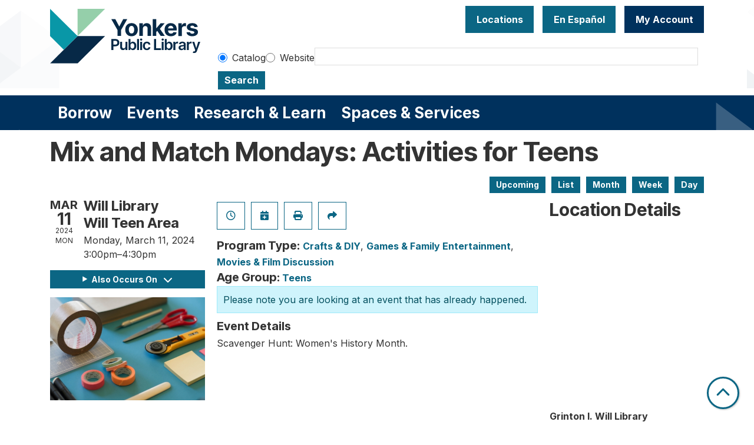

--- FILE ---
content_type: text/html; charset=UTF-8
request_url: https://www.ypl.org/event/mix-and-match-mondays-activities-teens-32939
body_size: 13018
content:
<!DOCTYPE html>
<html lang="en" dir="ltr" prefix="og: https://ogp.me/ns#">
  <head>
    <meta charset="utf-8" />
<meta name="description" content="Scavenger Hunt: Women&#039;s History Month." />
<link rel="canonical" href="https://www.ypl.org/event/mix-and-match-mondays-activities-teens-32939" />
<meta property="og:site_name" content="Yonkers Public Library" />
<meta property="og:type" content="website" />
<meta property="og:title" content="Mix and Match Mondays: Activities for Teens" />
<meta property="og:description" content="Scavenger Hunt: Women&#039;s History Month." />
<meta name="Generator" content="Drupal 11 (https://www.drupal.org)" />
<meta name="MobileOptimized" content="width" />
<meta name="HandheldFriendly" content="true" />
<meta name="viewport" content="width=device-width, initial-scale=1.0" />
<script type="application/ld+json">{
    "@context": "https://schema.org",
    "@type": "Event",
    "name": "Mix and Match Mondays: Activities for Teens",
    "description": "<p>Scavenger Hunt: Women's History Month.</p>\r\n",
    "startDate": "2024-03-11T15:00:00-04:00",
    "endDate": "2024-03-11T16:30:00-04:00",
    "eventStatus": "https://schema.org/EventScheduled",
    "eventAttendanceMode": "https://schema.org/OfflineEventAttendanceMode",
    "location": {
        "@type": "Place",
        "name": "Grinton I. Will Library",
        "address": {
            "@type": "PostalAddress",
            "streetAddress": "1500 Central Park Avenue",
            "addressLocality": "Yonkers",
            "addressRegion": "NY",
            "postalCode": "10710",
            "addressCountry": "US"
        }
    },
    "organizer": {
        "@type": "Organization",
        "name": "Yonkers Public Library",
        "url": "https://www.ypl.org/"
    }
}</script>
<link rel="icon" href="/themes/custom/website_theme/favicon.ico" type="image/vnd.microsoft.icon" />
<link rel="alternate" hreflang="en" href="https://www.ypl.org/event/mix-and-match-mondays-activities-teens-32939" />

    <title>Mix and Match Mondays: Activities for Teens | Yonkers Public Library</title>
        <style>
      :root {
        --calendar-theme-external-link-content: "Opens\20 in\20 a\20 new\20 tab\3A \20 ";
      }
    </style>
    <link rel="stylesheet" media="all" href="/modules/custom/lm_search_block/css/form.css?t9i7y2" />
<link rel="stylesheet" media="all" href="/core/assets/vendor/jquery.ui/themes/base/core.css?t9i7y2" />
<link rel="stylesheet" media="all" href="/core/assets/vendor/jquery.ui/themes/base/controlgroup.css?t9i7y2" />
<link rel="stylesheet" media="all" href="/core/assets/vendor/jquery.ui/themes/base/checkboxradio.css?t9i7y2" />
<link rel="stylesheet" media="all" href="/core/assets/vendor/jquery.ui/themes/base/resizable.css?t9i7y2" />
<link rel="stylesheet" media="all" href="/core/assets/vendor/jquery.ui/themes/base/button.css?t9i7y2" />
<link rel="stylesheet" media="all" href="/core/assets/vendor/jquery.ui/themes/base/dialog.css?t9i7y2" />
<link rel="stylesheet" media="all" href="/core/misc/components/progress.module.css?t9i7y2" />
<link rel="stylesheet" media="all" href="/core/misc/components/ajax-progress.module.css?t9i7y2" />
<link rel="stylesheet" media="all" href="/core/modules/system/css/components/align.module.css?t9i7y2" />
<link rel="stylesheet" media="all" href="/core/modules/system/css/components/container-inline.module.css?t9i7y2" />
<link rel="stylesheet" media="all" href="/core/modules/system/css/components/clearfix.module.css?t9i7y2" />
<link rel="stylesheet" media="all" href="/core/modules/system/css/components/hidden.module.css?t9i7y2" />
<link rel="stylesheet" media="all" href="/core/modules/system/css/components/js.module.css?t9i7y2" />
<link rel="stylesheet" media="all" href="/core/modules/ckeditor5/css/ckeditor5.dialog.fix.css?t9i7y2" />
<link rel="stylesheet" media="all" href="/core/assets/vendor/jquery.ui/themes/base/theme.css?t9i7y2" />
<link rel="stylesheet" media="all" href="/modules/custom/library_calendar/lc_calendar_theme/css/base.css?t9i7y2" />
<link rel="stylesheet" media="all" href="/modules/custom/library_calendar/lc_calendar_theme/css/state.css?t9i7y2" />
<link rel="stylesheet" media="all" href="/modules/custom/library_calendar/lc_calendar_theme/css/components/event-actions.css?t9i7y2" />
<link rel="stylesheet" media="all" href="/modules/custom/library_calendar/lc_calendar_theme/css/components/date-icon.css?t9i7y2" />
<link rel="stylesheet" media="all" href="/modules/custom/library_calendar/lc_calendar_theme/css/components/events.css?t9i7y2" />
<link rel="stylesheet" media="all" href="/modules/custom/library_calendar/lc_calendar_theme/css/components/event-full.css?t9i7y2" />
<link rel="stylesheet" media="all" href="/modules/custom/library_calendar/lc_calendar_theme/css/components/menu-tasks.css?t9i7y2" />
<link rel="stylesheet" media="all" href="/themes/custom/calendar_theme/node_modules/%40fortawesome/fontawesome-free/css/all.min.css?t9i7y2" />
<link rel="stylesheet" media="all" href="/themes/custom/website_theme/css/style?t9i7y2" />

    
  </head>
    <body class="path-node page-node-type-lc-event no-js" data-bs-no-jquery>
        <a href="#main-content" class="visually-hidden focusable skip-link">
      Skip to main content
    </a>
    
      <div class="dialog-off-canvas-main-canvas" data-off-canvas-main-canvas>
    
<header class="header">
      <div class="position-relative">
      <div class="container">
        <div class="row">
                      <div class="col-12 col-lg-3 branding-col">
                <div>
    
<div id="block-website-theme-site-branding" class="block block-system block-system-branding-block position-relative">
  
    
        
              
    <a class="site-logo" href="/" rel="home">
      <img src="/sites/default/files/horizontal_fullcolor.svg" alt="Homepage of Yonkers Public Library" fetchpriority="high">
    </a>
  </div>

  </div>

            </div>
          
                      <div class="col-12 col-lg-9 header-content-col">
                <div class="header-content-container">
    
<div id="block-googletranslate" class="block block-block-content block-block-contentfcda16fc-0005-4350-adb8-83ac37b2c77b position-relative">
  
    
      

            <div class="field-container"><div id="google_translate_element"></div>

<script type="text/javascript">
function googleTranslateElementInit() {
new google.translate.TranslateElement({pageLanguage: 'en', includedLanguages:
'en,es,ar,sq,it,ht,pl,uk'}, 'google_translate_element');
}
</script>

<script type="text/javascript" src="//translate.google.com/translate_a/element.js?cb=googleTranslateElementInit"></script></div>
      
  </div>

<div id="block-headerbuttons" class="block block-block-content block-block-contentd6c6c830-a3e4-49ae-92a3-25277eae3112 position-relative">
  
    
      

            <div class="field-container"><a class="btn btn-primary btn-header" href="/locations">
Locations
</a>
<a class="btn btn-primary btn-header" href="/services/en-espanol">
  En Español
</a>

<a class="btn btn-primary-inverted btn-header" href="https://opac.westchesterlibraries.org/MyAccount/Home" target="_blank">
My Account
</a></div>
      
  </div>

<div id="block-googleanalytics" class="block block-block-content block-block-content19b56af5-c61d-44af-8230-363b93890145 position-relative">
  
    
      

            <div class="field-container"><!-- Global site tag (gtag.js) - Google Analytics -->
<script async src="https://www.googletagmanager.com/gtag/js?id=G-NMC1L78GL2"></script>
<script>
window.dataLayer = window.dataLayer || [];
function gtag(){dataLayer.push(arguments);}
gtag('js', new Date());

gtag('config', 'G-NMC1L78GL2');
</script></div>
      
  </div>

  </div>


                              <div class="search-region">
                    <div>
    
<div id="block-website-theme-searchblock" class="block block-lm-search-block block-lm-search position-relative">
  
    
      <form class="lm-search-form" data-drupal-selector="lm-search-form" data-new-tab="catalog" data-new-tab-message="Search results will be opened in a new tab." action="/event/mix-and-match-mondays-activities-teens-32939" method="post" id="lm-search-form" accept-charset="UTF-8">
  <fieldset class="lm-search-form-target js-form-item form-item js-form-wrapper form-wrapper" id="edit-target">
      <legend>
    <span class="visually-hidden fieldset-legend">Select search target</span>
  </legend>
  <div class="fieldset-wrapper">
            <div class="js-form-item form-group js-form-type-radio form-item-target js-form-item-target form-check">
        
<input data-drupal-selector="edit-target-catalog" type="radio" id="edit-target-catalog" name="target" value="catalog" checked="checked" class="form-radio form-check-input" />

        <label for="edit-target-catalog" class="option form-check-label form-label">Catalog</label>
      </div>
<div class="js-form-item form-group js-form-type-radio form-item-target js-form-item-target form-check">
        
<input data-drupal-selector="edit-target-website" type="radio" id="edit-target-website" name="target" value="website" class="form-radio form-check-input" />

        <label for="edit-target-website" class="option form-check-label form-label">Website</label>
      </div>

              </div>
</fieldset>
<div class="js-form-item form-group js-form-type-textfield form-item-input js-form-item-input form-no-label">
      <label for="edit-input" class="visually-hidden js-form-required form-required form-label">Keywords</label>
        
<input data-placeholder-text-catalog="Enter keywords, title or author to search our online catalog" data-placeholder-text-website="Search for information on ypl.org" data-drupal-selector="edit-input" type="text" id="edit-input" name="input" value="" size="60" maxlength="128" class="form-text required form-control" required="required" />

        </div>

<input data-size="small" data-drupal-selector="edit-submit" type="submit" id="edit-submit" name="op" value="Search" class="button js-form-submit form-submit btn-submit button--primary" />

<input autocomplete="off" data-drupal-selector="form-ma3vcbmcb-d9jsdaz9rlyu2vdtp-4q-0cg8lgkgi1cm" type="hidden" name="form_build_id" value="form-ma3VCbmCb_d9JsDaz9RlyU2vDTp_4Q-0Cg8LGkGI1CM" />

<input data-drupal-selector="edit-lm-search-form" type="hidden" name="form_id" value="lm_search_form" />

</form>

  </div>

  </div>

                </div>
                          </div>
                  </div>
      </div>
    </div>
  
        <div>
    
<div class="navbar-container">
  <div class="container">
    <a href="#block-website-theme-main-menu-skip-link" class="visually-hidden focusable skip-link">
      Skip navigation
    </a>
    <nav id="block-website-theme-main-menu" class="navbar navbar-expand-lg" role="navigation" aria-labelledby="block-website-theme-main-menu-heading">
                                
      <h2 class="visually-hidden" id="block-website-theme-main-menu-heading">Main navigation</h2>
      

            <button aria-controls="block-website-theme-main-menu-collapse" aria-expanded="false" class="navbar-toggler" data-bs-target="#block-website-theme-main-menu-collapse" data-bs-toggle="collapse" type="button">
        <i class="fas fa-bars"></i>

        <span class="visually-hidden">
          Toggle        </span>

        Main Menu      </button>

      <div class="collapse navbar-collapse" id="block-website-theme-main-menu-collapse">
                  


  
            <ul class="nav navbar-nav" role="menu">
    
          
                    
      
      <li class="nav-item dropdown" role="none">
        
        
                          
        <span class="nav-link nav-level-0 has-children" data-nav-level="0" role="menuitem" aria-expanded="false" aria-haspopup="true" aria-controls="dropdown-borrow" data-dropdown="dropdown-borrow" tabindex="0">Borrow</span>

                  <button class="btn d-lg-none" type="button">
            <i class="fas fa-chevron-down" role="presentation"></i>
            <span class="visually-hidden">Open Menu</span>
          </button>

            
      
          <div class="mega-menu-container">
          <ul class="dropdown-menu" id="dropdown-borrow" role="menu">
    
          
      
                    
      <li class="nav-item menu-action menu-action-fas fa-credit-card" role="none">
        
        
        
        <a href="/borrow/get-a-card" class="menu-action menu-action-fas fa-credit-card nav-link nav-level-1" data-nav-level="1" role="menuitem" data-drupal-link-system-path="node/9">Get a Library Card</a>

              </li>
          
                    
      
      <li class="nav-item dropdown" role="none">
        
        
                          
        <span class="nav-link nav-level-1 has-children" data-nav-level="1" role="menuitem" aria-expanded="false" aria-haspopup="true" aria-controls="dropdown-books-more" data-dropdown="dropdown-books-more" tabindex="0">Books &amp; More</span>

                  <button class="btn d-lg-none" type="button">
            <i class="fas fa-chevron-down" role="presentation"></i>
            <span class="visually-hidden">Open Menu</span>
          </button>

            
      
          <ul class="dropdown-menu" id="dropdown-books-more" role="menu">
    
          
      
      
      <li class="nav-item" role="none">
        
        
        
        <a href="https://yonkers.aspendiscovery.org/?browseCategory=westchester_onorder" class="nav-link nav-level-2" data-nav-level="2" role="menuitem">Search Catalog</a>

              </li>
          
      
      
      <li class="nav-item" role="none">
        
        
        
        <a href="/things" class="nav-link nav-level-2" data-nav-level="2" role="menuitem" data-drupal-link-system-path="things">Library of Things</a>

              </li>
          
      
      
      <li class="nav-item" role="none">
        
        
        
        <a href="/passes" class="nav-link nav-level-2" data-nav-level="2" role="menuitem" data-drupal-link-system-path="passes">Museum Passes</a>

              </li>
        </ul>

      
              </li>
          
                    
      
      <li class="nav-item dropdown" role="none">
        
        
                          
        <span class="nav-link nav-level-1 has-children" data-nav-level="1" role="menuitem" aria-expanded="false" aria-haspopup="true" aria-controls="dropdown-stream-download" data-dropdown="dropdown-stream-download" tabindex="0">Stream &amp; Download</span>

                  <button class="btn d-lg-none" type="button">
            <i class="fas fa-chevron-down" role="presentation"></i>
            <span class="visually-hidden">Open Menu</span>
          </button>

            
      
          <ul class="dropdown-menu" id="dropdown-stream-download" role="menu">
    
          
      
      
      <li class="nav-item" role="none">
        
        
        
        <a href="/borrow/ebooks-audiobooks" class="nav-link nav-level-2" data-nav-level="2" role="menuitem" data-drupal-link-system-path="node/8">eBooks &amp; Audiobooks</a>

              </li>
          
      
      
      <li class="nav-item" role="none">
        
        
        
        <a href="/resources?field_db_type_target_id%5B323%5D=323" class="nav-link nav-level-2" data-nav-level="2" role="menuitem" data-drupal-link-query="{&quot;field_db_type_target_id&quot;:{&quot;323&quot;:&quot;323&quot;}}" data-drupal-link-system-path="resources">Magazines &amp; Newspapers</a>

              </li>
          
      
      
      <li class="nav-item" role="none">
        
        
        
        <a href="/resources?body_value=&amp;field_db_type_target_id%5B378%5D=378" class="nav-link nav-level-2" data-nav-level="2" role="menuitem" data-drupal-link-query="{&quot;body_value&quot;:&quot;&quot;,&quot;field_db_type_target_id&quot;:{&quot;378&quot;:&quot;378&quot;}}" data-drupal-link-system-path="resources">Movies &amp; TV</a>

              </li>
          
      
      
      <li class="nav-item" role="none">
        
        
        
        <a href="/resources?body_value=&amp;field_db_type_target_id%5B377%5D=377" class="nav-link nav-level-2" data-nav-level="2" role="menuitem" data-drupal-link-query="{&quot;body_value&quot;:&quot;&quot;,&quot;field_db_type_target_id&quot;:{&quot;377&quot;:&quot;377&quot;}}" data-drupal-link-system-path="resources">Music</a>

              </li>
        </ul>

      
              </li>
          
                    
      
      <li class="nav-item dropdown" role="none">
        
        
                          
        <span class="nav-link nav-level-1 has-children" data-nav-level="1" role="menuitem" aria-expanded="false" aria-haspopup="true" aria-controls="dropdown-account-services" data-dropdown="dropdown-account-services" tabindex="0">Account Services</span>

                  <button class="btn d-lg-none" type="button">
            <i class="fas fa-chevron-down" role="presentation"></i>
            <span class="visually-hidden">Open Menu</span>
          </button>

            
      
          <ul class="dropdown-menu" id="dropdown-account-services" role="menu">
    
          
      
      
      <li class="nav-item" role="none">
        
        
        
        <a href="/borrow/get-a-card" class="nav-link nav-level-2" data-nav-level="2" role="menuitem" data-drupal-link-system-path="node/9">Get a Library Card</a>

              </li>
          
      
      
      <li class="nav-item" role="none">
        
        
        
        <a href="/borrow/library-by-mail" class="nav-link nav-level-2" data-nav-level="2" role="menuitem" data-drupal-link-system-path="node/10">Library-by-Mail</a>

              </li>
          
      
      
      <li class="nav-item" role="none">
        
        
        
        <a href="/services/borrowing" class="nav-link nav-level-2" data-nav-level="2" role="menuitem" data-drupal-link-system-path="node/119">Borrowing Information</a>

              </li>
          
      
      
      <li class="nav-item" role="none">
        
        
        
        <a href="/form/suggest-a-purchase" class="nav-link nav-level-2" data-nav-level="2" role="menuitem" data-drupal-link-system-path="webform/suggest_a_purchase">Suggest a purchase</a>

              </li>
          
      
      
      <li class="nav-item" role="none">
        
        
        
        <a href="/borrow/staff-picks" class="nav-link nav-level-2" data-nav-level="2" role="menuitem" data-drupal-link-system-path="node/12">Staff Picks</a>

              </li>
        </ul>

      
              </li>
        </ul>

          </div>
      
              </li>
          
                    
      
      <li class="nav-item dropdown" role="none">
        
        
                          
        <span class="nav-link nav-level-0 has-children" data-nav-level="0" role="menuitem" aria-expanded="false" aria-haspopup="true" aria-controls="dropdown-events" data-dropdown="dropdown-events" tabindex="0">Events</span>

                  <button class="btn d-lg-none" type="button">
            <i class="fas fa-chevron-down" role="presentation"></i>
            <span class="visually-hidden">Open Menu</span>
          </button>

            
      
          <div class="mega-menu-container">
          <ul class="dropdown-menu" id="dropdown-events" role="menu">
    
          
      
                    
      <li class="nav-item menu-action menu-action-fas fa-calendar-alt" role="none">
        
        
        
        <a href="/events" class="menu-action menu-action-fas fa-calendar-alt nav-link nav-level-1" data-nav-level="1" role="menuitem" data-drupal-link-system-path="events">Events Calendar</a>

              </li>
          
                    
      
      <li class="nav-item dropdown" role="none">
        
        
                          
        <span class="nav-link nav-level-1 has-children" data-nav-level="1" role="menuitem" aria-expanded="false" aria-haspopup="true" aria-controls="dropdown-by-age" data-dropdown="dropdown-by-age" tabindex="0">By Age</span>

                  <button class="btn d-lg-none" type="button">
            <i class="fas fa-chevron-down" role="presentation"></i>
            <span class="visually-hidden">Open Menu</span>
          </button>

            
      
          <ul class="dropdown-menu" id="dropdown-by-age" role="menu">
    
          
      
      
      <li class="nav-item" role="none">
        
        
        
        <a href="/events/month?age_groups%5B178%5D=178" class="nav-link nav-level-2" data-nav-level="2" role="menuitem" data-drupal-link-query="{&quot;age_groups&quot;:{&quot;178&quot;:&quot;178&quot;}}" data-drupal-link-system-path="events/month">Babies &amp; Toddlers</a>

              </li>
          
      
      
      <li class="nav-item" role="none">
        
        
        
        <a href="/events/month?age_groups%5B179%5D=179" class="nav-link nav-level-2" data-nav-level="2" role="menuitem" data-drupal-link-query="{&quot;age_groups&quot;:{&quot;179&quot;:&quot;179&quot;}}" data-drupal-link-system-path="events/month">Kids</a>

              </li>
          
      
      
      <li class="nav-item" role="none">
        
        
        
        <a href="/events/month?age_groups%5B4%5D=4" class="nav-link nav-level-2" data-nav-level="2" role="menuitem" data-drupal-link-query="{&quot;age_groups&quot;:{&quot;4&quot;:&quot;4&quot;}}" data-drupal-link-system-path="events/month">Teens</a>

              </li>
          
      
      
      <li class="nav-item" role="none">
        
        
        
        <a href="/events/month?age_groups%5B5%5D=5" class="nav-link nav-level-2" data-nav-level="2" role="menuitem" data-drupal-link-query="{&quot;age_groups&quot;:{&quot;5&quot;:&quot;5&quot;}}" data-drupal-link-system-path="events/month">Adults</a>

              </li>
          
      
      
      <li class="nav-item" role="none">
        
        
        
        <a href="/events/month?age_groups%5B183%5D=183" class="nav-link nav-level-2" data-nav-level="2" role="menuitem" data-drupal-link-query="{&quot;age_groups&quot;:{&quot;183&quot;:&quot;183&quot;}}" data-drupal-link-system-path="events/month">Adults (55+)</a>

              </li>
        </ul>

      
              </li>
          
                    
      
      <li class="nav-item dropdown" role="none">
        
        
                          
        <span class="nav-link nav-level-1 has-children" data-nav-level="1" role="menuitem" aria-expanded="false" aria-haspopup="true" aria-controls="dropdown-popular-programs" data-dropdown="dropdown-popular-programs" tabindex="0">Popular Programs</span>

                  <button class="btn d-lg-none" type="button">
            <i class="fas fa-chevron-down" role="presentation"></i>
            <span class="visually-hidden">Open Menu</span>
          </button>

            
      
          <ul class="dropdown-menu" id="dropdown-popular-programs" role="menu">
    
          
      
      
      <li class="nav-item" role="none">
        
        
        
        <a href="/events" class="nav-link nav-level-2" data-nav-level="2" role="menuitem" data-drupal-link-system-path="events">All events</a>

              </li>
          
      
      
      <li class="nav-item" role="none">
        
        
        
        <a href="https://yonkerspl.beanstack.org/reader365" class="nav-link nav-level-2" data-nav-level="2" role="menuitem">Beanstack Reading Challenges</a>

              </li>
          
      
      
      <li class="nav-item" role="none">
        
        
        
        <a href="/events/month?program_types%5B104%5D=104" class="nav-link nav-level-2" data-nav-level="2" role="menuitem" data-drupal-link-query="{&quot;program_types&quot;:{&quot;104&quot;:&quot;104&quot;}}" data-drupal-link-system-path="events/month">Computer Classes</a>

              </li>
          
      
      
      <li class="nav-item" role="none">
        
        
        
        <a href="/events/month?program_types%5B222%5D=222" class="nav-link nav-level-2" data-nav-level="2" role="menuitem" data-drupal-link-query="{&quot;program_types&quot;:{&quot;222&quot;:&quot;222&quot;}}" data-drupal-link-system-path="events/month">En Español</a>

              </li>
          
      
      
      <li class="nav-item" role="none">
        
        
        
        <a href="https://www.ypl.org/taxinformation" class="nav-link nav-level-2" data-nav-level="2" role="menuitem">Tax Prep</a>

              </li>
          
      
      
      <li class="nav-item" role="none">
        
        
        
        <a href="https://libraryc.org/ypl" class="nav-link nav-level-2" data-nav-level="2" role="menuitem">Virtual Author Talks</a>

              </li>
        </ul>

      
              </li>
          
                    
      
      <li class="nav-item dropdown" role="none">
        
        
                          
        <span class="nav-link nav-level-1 has-children" data-nav-level="1" role="menuitem" aria-expanded="false" aria-haspopup="true" aria-controls="dropdown-by-branch" data-dropdown="dropdown-by-branch" tabindex="0">By Branch</span>

                  <button class="btn d-lg-none" type="button">
            <i class="fas fa-chevron-down" role="presentation"></i>
            <span class="visually-hidden">Open Menu</span>
          </button>

            
      
          <ul class="dropdown-menu" id="dropdown-by-branch" role="menu">
    
          
      
      
      <li class="nav-item" role="none">
        
        
        
        <a href="/events/month?branches%5B94%5D=94" class="nav-link nav-level-2" data-nav-level="2" role="menuitem" data-drupal-link-query="{&quot;branches&quot;:{&quot;94&quot;:&quot;94&quot;}}" data-drupal-link-system-path="events/month">Crestwood Library</a>

              </li>
          
      
      
      <li class="nav-item" role="none">
        
        
        
        <a href="/events/month?branches%5B86%5D=86" class="nav-link nav-level-2" data-nav-level="2" role="menuitem" data-drupal-link-query="{&quot;branches&quot;:{&quot;86&quot;:&quot;86&quot;}}" data-drupal-link-system-path="events/month">Riverfront Library</a>

              </li>
          
      
      
      <li class="nav-item" role="none">
        
        
        
        <a href="/events/month?branches%5B93%5D=93" class="nav-link nav-level-2" data-nav-level="2" role="menuitem" data-drupal-link-query="{&quot;branches&quot;:{&quot;93&quot;:&quot;93&quot;}}" data-drupal-link-system-path="events/month">Will Library</a>

              </li>
          
      
      
      <li class="nav-item" role="none">
        
        
        
        <a href="/events/month?branches%5B156%5D=156" class="nav-link nav-level-2" data-nav-level="2" role="menuitem" data-drupal-link-query="{&quot;branches&quot;:{&quot;156&quot;:&quot;156&quot;}}" data-drupal-link-system-path="events/month">Virtual</a>

              </li>
        </ul>

      
              </li>
        </ul>

          </div>
      
              </li>
          
                    
      
      <li class="nav-item dropdown" role="none">
        
        
                          
        <span class="nav-link nav-level-0 has-children" data-nav-level="0" role="menuitem" aria-expanded="false" aria-haspopup="true" aria-controls="dropdown-research-learn" data-dropdown="dropdown-research-learn" tabindex="0">Research &amp; Learn</span>

                  <button class="btn d-lg-none" type="button">
            <i class="fas fa-chevron-down" role="presentation"></i>
            <span class="visually-hidden">Open Menu</span>
          </button>

            
      
          <div class="mega-menu-container">
          <ul class="dropdown-menu" id="dropdown-research-learn" role="menu">
    
          
      
                    
      <li class="nav-item menu-action menu-action-fas fa-laptop" role="none">
        
        
        
        <a href="/resources" class="menu-action menu-action-fas fa-laptop nav-link nav-level-1" data-nav-level="1" role="menuitem" data-drupal-link-system-path="resources">All Resources</a>

              </li>
          
                    
      
      <li class="nav-item dropdown" role="none">
        
        
                          
        <span class="nav-link nav-level-1 has-children" data-nav-level="1" role="menuitem" aria-expanded="false" aria-haspopup="true" aria-controls="dropdown-digital-resources" data-dropdown="dropdown-digital-resources" tabindex="0">Digital Resources</span>

                  <button class="btn d-lg-none" type="button">
            <i class="fas fa-chevron-down" role="presentation"></i>
            <span class="visually-hidden">Open Menu</span>
          </button>

            
      
          <ul class="dropdown-menu" id="dropdown-digital-resources" role="menu">
    
          
      
      
      <li class="nav-item" role="none">
        
        
        
        <a href="/resources" class="nav-link nav-level-2" data-nav-level="2" role="menuitem" data-drupal-link-system-path="resources">All Digital Resources</a>

              </li>
          
      
      
      <li class="nav-item" role="none">
        
        
        
        <a href="/resources?body_value=&amp;field_resource_subject_target_id%5B313%5D=313" class="nav-link nav-level-2" data-nav-level="2" role="menuitem" data-drupal-link-query="{&quot;body_value&quot;:&quot;&quot;,&quot;field_resource_subject_target_id&quot;:{&quot;313&quot;:&quot;313&quot;}}" data-drupal-link-system-path="resources">Popular/Featured Resources</a>

              </li>
          
      
      
      <li class="nav-item" role="none">
        
        
        
        <a href="/resources?field_db_type_target_id%5B351%5D=351" class="nav-link nav-level-2" data-nav-level="2" role="menuitem" data-drupal-link-query="{&quot;field_db_type_target_id&quot;:{&quot;351&quot;:&quot;351&quot;}}" data-drupal-link-system-path="resources">En Español</a>

              </li>
          
      
      
      <li class="nav-item" role="none">
        
        
        
        <a href="/resources?field_db_type_target_id%5B307%5D=307" class="nav-link nav-level-2" data-nav-level="2" role="menuitem" data-drupal-link-query="{&quot;field_db_type_target_id&quot;:{&quot;307&quot;:&quot;307&quot;}}" data-drupal-link-system-path="resources">Online Learning</a>

              </li>
          
      
      
      <li class="nav-item" role="none">
        
        
        
        <a href="/services/homework-help" class="nav-link nav-level-2" data-nav-level="2" role="menuitem">Homework Help</a>

              </li>
          
      
      
      <li class="nav-item" role="none">
        
        
        
        <a href="https://www.ypl.org/taxinformation" class="nav-link nav-level-2" data-nav-level="2" role="menuitem">Tax Prep</a>

              </li>
        </ul>

      
              </li>
          
                    
      
      <li class="nav-item dropdown" role="none">
        
        
                          
        <span class="nav-link nav-level-1 has-children" data-nav-level="1" role="menuitem" aria-expanded="false" aria-haspopup="true" aria-controls="dropdown-local-history" data-dropdown="dropdown-local-history" tabindex="0">Local History</span>

                  <button class="btn d-lg-none" type="button">
            <i class="fas fa-chevron-down" role="presentation"></i>
            <span class="visually-hidden">Open Menu</span>
          </button>

            
      
          <ul class="dropdown-menu" id="dropdown-local-history" role="menu">
    
          
      
      
      <li class="nav-item" role="none">
        
        
        
        <a href="/research-learn/local-history-genealogy" class="nav-link nav-level-2" data-nav-level="2" role="menuitem" data-drupal-link-system-path="node/15">Local History &amp; Genealogy</a>

              </li>
          
      
      
      <li class="nav-item" role="none">
        
        
        
        <a href="/oralhistory" title="YPL&#039;s oral history projects" class="nav-link nav-level-2" data-nav-level="2" role="menuitem" data-drupal-link-system-path="node/47417">Oral History at YPL</a>

              </li>
          
      
      
      <li class="nav-item" role="none">
        
        
        
        <a href="https://yplarchive.omeka.net/" class="nav-link nav-level-2" data-nav-level="2" role="menuitem">YPL Digital Archive</a>

              </li>
          
      
      
      <li class="nav-item" role="none">
        
        
        
        <a href="/research-learn/yearbooks" class="nav-link nav-level-2" data-nav-level="2" role="menuitem" data-drupal-link-system-path="node/16">Yearbooks</a>

              </li>
          
      
      
      <li class="nav-item" role="none">
        
        
        
        <a href="https://www.ypl.org/revolutionary-yonkers" class="nav-link nav-level-2" data-nav-level="2" role="menuitem">Revolutionary Yonkers 250</a>

              </li>
        </ul>

      
              </li>
          
                    
      
      <li class="nav-item dropdown" role="none">
        
        
                          
        <span class="nav-link nav-level-1 has-children" data-nav-level="1" role="menuitem" aria-expanded="false" aria-haspopup="true" aria-controls="dropdown-featured" data-dropdown="dropdown-featured" tabindex="0">Featured</span>

                  <button class="btn d-lg-none" type="button">
            <i class="fas fa-chevron-down" role="presentation"></i>
            <span class="visually-hidden">Open Menu</span>
          </button>

            
      
          <ul class="dropdown-menu" id="dropdown-featured" role="menu">
    
          
      
      
      <li class="nav-item" role="none">
        
        
        
        <a href="/resources?body_value=&amp;field_db_type_target_id%5B306%5D=306" class="nav-link nav-level-2" data-nav-level="2" role="menuitem" data-drupal-link-query="{&quot;body_value&quot;:&quot;&quot;,&quot;field_db_type_target_id&quot;:{&quot;306&quot;:&quot;306&quot;}}" data-drupal-link-system-path="resources">Scholarly Resources</a>

              </li>
        </ul>

      
              </li>
        </ul>

          </div>
      
              </li>
          
                    
      
      <li class="nav-item dropdown" role="none">
        
        
                          
        <span class="nav-link nav-level-0 has-children" data-nav-level="0" role="menuitem" aria-expanded="false" aria-haspopup="true" aria-controls="dropdown-spaces-services" data-dropdown="dropdown-spaces-services" tabindex="0">Spaces &amp; Services</span>

                  <button class="btn d-lg-none" type="button">
            <i class="fas fa-chevron-down" role="presentation"></i>
            <span class="visually-hidden">Open Menu</span>
          </button>

            
      
          <div class="mega-menu-container">
          <ul class="dropdown-menu" id="dropdown-spaces-services" role="menu">
    
          
      
                    
      <li class="nav-item menu-action menu-action-fas fa-door-open" role="none">
        
        
        
        <a href="/reserve-room" class="menu-action menu-action-fas fa-door-open nav-link nav-level-1" data-nav-level="1" role="menuitem" data-drupal-link-system-path="node/1">Reserve a Room</a>

              </li>
          
                    
      
      <li class="nav-item dropdown" role="none">
        
        
                          
        <span class="nav-link nav-level-1 has-children" data-nav-level="1" role="menuitem" aria-expanded="false" aria-haspopup="true" aria-controls="dropdown-by-audience" data-dropdown="dropdown-by-audience" tabindex="0">By Audience</span>

                  <button class="btn d-lg-none" type="button">
            <i class="fas fa-chevron-down" role="presentation"></i>
            <span class="visually-hidden">Open Menu</span>
          </button>

            
      
          <ul class="dropdown-menu" id="dropdown-by-audience" role="menu">
    
          
      
      
      <li class="nav-item" role="none">
        
        
        
        <a href="/services/kids" class="nav-link nav-level-2" data-nav-level="2" role="menuitem" data-drupal-link-system-path="node/17">Kids</a>

              </li>
          
      
      
      <li class="nav-item" role="none">
        
        
        
        <a href="/teens" class="nav-link nav-level-2" data-nav-level="2" role="menuitem" data-drupal-link-system-path="node/18">Teens</a>

              </li>
          
      
      
      <li class="nav-item" role="none">
        
        
        
        <a href="/services/adults" class="nav-link nav-level-2" data-nav-level="2" role="menuitem" data-drupal-link-system-path="node/19">Adults</a>

              </li>
          
      
      
      <li class="nav-item" role="none">
        
        
        
        <a href="/services/en-espanol" class="nav-link nav-level-2" data-nav-level="2" role="menuitem" data-drupal-link-system-path="node/20">En Español</a>

              </li>
        </ul>

      
              </li>
          
                    
      
      <li class="nav-item dropdown" role="none">
        
        
                          
        <span class="nav-link nav-level-1 has-children" data-nav-level="1" role="menuitem" aria-expanded="false" aria-haspopup="true" aria-controls="dropdown-services" data-dropdown="dropdown-services" tabindex="0">Services</span>

                  <button class="btn d-lg-none" type="button">
            <i class="fas fa-chevron-down" role="presentation"></i>
            <span class="visually-hidden">Open Menu</span>
          </button>

            
      
          <ul class="dropdown-menu" id="dropdown-services" role="menu">
    
          
      
      
      <li class="nav-item" role="none">
        
        
        
        <a href="/library-services" class="nav-link nav-level-2" data-nav-level="2" role="menuitem" data-drupal-link-system-path="library-services">All Services</a>

              </li>
          
      
      
      <li class="nav-item" role="none">
        
        
        
        <a href="/1000books" class="nav-link nav-level-2" data-nav-level="2" role="menuitem" data-drupal-link-system-path="node/22">1000 Books Before Kindergarten</a>

              </li>
          
      
      
      <li class="nav-item" role="none">
        
        
        
        <a href="/esol" class="nav-link nav-level-2" data-nav-level="2" role="menuitem" data-drupal-link-system-path="node/132">Literacy Solutions (English Classes)</a>

              </li>
          
      
      
      <li class="nav-item" role="none">
        
        
        
        <a href="/services/notary" class="nav-link nav-level-2" data-nav-level="2" role="menuitem" data-drupal-link-system-path="node/134">Notary Services</a>

              </li>
          
      
      
      <li class="nav-item" role="none">
        
        
        
        <a href="https://www.ypl.org/back-school-resources" class="nav-link nav-level-2" data-nav-level="2" role="menuitem">School Resources</a>

              </li>
          
      
      
      <li class="nav-item" role="none">
        
        
        
        <a href="/taxinformation" title="Tax Information " class="nav-link nav-level-2" data-nav-level="2" role="menuitem" data-drupal-link-system-path="node/39774">Tax Information</a>

              </li>
          
      
      
      <li class="nav-item" role="none">
        
        
        
        <a href="/library-services?field_service_type_target_id%5B371%5D=371&amp;field_service_type_target_id%5B292%5D=292" class="nav-link nav-level-2" data-nav-level="2" role="menuitem" data-drupal-link-query="{&quot;field_service_type_target_id&quot;:{&quot;371&quot;:&quot;371&quot;,&quot;292&quot;:&quot;292&quot;}}" data-drupal-link-system-path="library-services">Technology at the Library</a>

              </li>
          
      
      
      <li class="nav-item" role="none">
        
        
        
        <a href="https://www.ypl.org/winter-reading-challenge" title="Winter Reading Challenge " class="nav-link nav-level-2" data-nav-level="2" role="menuitem">Winter Reading Challenge</a>

              </li>
        </ul>

      
              </li>
          
                    
      
      <li class="nav-item dropdown" role="none">
        
        
                          
        <span class="nav-link nav-level-1 has-children" data-nav-level="1" role="menuitem" aria-expanded="false" aria-haspopup="true" aria-controls="dropdown-library-spaces" data-dropdown="dropdown-library-spaces" tabindex="0">Library Spaces</span>

                  <button class="btn d-lg-none" type="button">
            <i class="fas fa-chevron-down" role="presentation"></i>
            <span class="visually-hidden">Open Menu</span>
          </button>

            
      
          <ul class="dropdown-menu" id="dropdown-library-spaces" role="menu">
    
          
      
      
      <li class="nav-item" role="none">
        
        
        
        <a href="/locations" class="nav-link nav-level-2" data-nav-level="2" role="menuitem" data-drupal-link-system-path="node/181">All Library Locations</a>

              </li>
          
      
      
      <li class="nav-item" role="none">
        
        
        
        <a href="/reserve-room" class="nav-link nav-level-2" data-nav-level="2" role="menuitem" data-drupal-link-system-path="node/1">Reserve a Room</a>

              </li>
          
      
      
      <li class="nav-item" role="none">
        
        
        
        <a href="/riverfront-library" class="nav-link nav-level-2" data-nav-level="2" role="menuitem" data-drupal-link-system-path="node/147">Riverfront Library</a>

              </li>
          
      
      
      <li class="nav-item" role="none">
        
        
        
        <a href="/grinton-i-will-library" class="nav-link nav-level-2" data-nav-level="2" role="menuitem" data-drupal-link-system-path="node/148">Grinton I. Will Library</a>

              </li>
          
      
      
      <li class="nav-item" role="none">
        
        
        
        <a href="/crestwood-library" class="nav-link nav-level-2" data-nav-level="2" role="menuitem" data-drupal-link-system-path="node/149">Crestwood Library</a>

              </li>
          
      
      
      <li class="nav-item" role="none">
        
        
        
        <a href="/artgallery" class="nav-link nav-level-2" data-nav-level="2" role="menuitem" data-drupal-link-system-path="node/27">Art Gallery</a>

              </li>
          
      
      
      <li class="nav-item" role="none">
        
        
        
        <a href="https://www.ypl.org/services/creative-studio" class="nav-link nav-level-2" data-nav-level="2" role="menuitem">Creative Studio</a>

              </li>
          
      
      
      <li class="nav-item" role="none">
        
        
        
        <a href="/sensoryroom" class="nav-link nav-level-2" data-nav-level="2" role="menuitem" data-drupal-link-system-path="node/30048">Sensory Room</a>

              </li>
          
      
      
      <li class="nav-item" role="none">
        
        
        
        <a href="/services/tech-central" class="nav-link nav-level-2" data-nav-level="2" role="menuitem" data-drupal-link-system-path="node/28">Tech Central</a>

              </li>
        </ul>

      
              </li>
        </ul>

          </div>
      
              </li>
        </ul>

      


              </div>
    </nav>
    <a id="block-website-theme-main-menu-skip-link" tabindex="-1"></a>
  </div>
</div>

  </div>

  </header>

<div class="full-width-region">
  
</div>

<div class="content-background">
  <main role="main" class="main-container container">
    <a id="main-content" tabindex="-1"></a>

      <div>
    <div data-drupal-messages-fallback class="hidden"></div>

<div id="block-website-theme-page-title" class="block block-core block-page-title-block position-relative">
  
    
      
  <h1 class="mb-4">
<span>Mix and Match Mondays: Activities for Teens</span>
</h1>


  </div>

<div id="block-website-theme-content" class="block block-system block-system-main-block position-relative">
  
    
      



  


<article class="lc-event lc-event--full node node--type-lc-event node--promoted node--view-mode-full">

  
    

      <div class="lc-event__menu-tasks"><div class="lc-menu-tasks">  <h2 class="visually-hidden">Primary tabs</h2>
  <ul class="list-inline"><li class="list-inline-item"><a href="/events/upcoming" class="button button--primary btn-sm" data-drupal-link-system-path="events/upcoming">Upcoming</a></li>
<li class="list-inline-item"><a href="/events/list" class="button button--primary btn-sm" data-drupal-link-system-path="events/list">List</a></li>
<li class="list-inline-item"><a href="/events/month/2024/03" class="button button--primary btn-sm" data-drupal-link-system-path="events/month/2024/03">Month</a></li>
<li class="list-inline-item"><a href="/events/week/2024/03/11" class="button button--primary btn-sm" data-drupal-link-system-path="events/week/2024/03/11">Week</a></li>
<li class="list-inline-item"><a href="/events/day/2024/03/11" class="button button--primary btn-sm" data-drupal-link-system-path="events/day/2024/03/11">Day</a></li>
</ul>
</div>
</div>
  
  <div class="node__content lc-event-wrapper">
    <aside class="lc-event-sidebar lc-event__sidebar">
      <div class="lc-print-row">
        <div class="lc-print-column">
          <div class="lc-event-details lc-event-section">
              <div class="lc-date-icon" aria-hidden="true">
          <span class="lc-date-icon__item lc-date-icon__item--month">
        Mar
      </span>
    
          <span class="lc-date-icon__item lc-date-icon__item--day">
        11
      </span>
    
    <span class="lc-date-icon__item lc-date-icon__item--year">
      2024
    </span>

          <span class="lc-date-icon__item lc-date-icon__item--day-name">
        Mon
      </span>
      </div>


            <div class="lc-event-info">
                              <h3 class="lc-event-subtitle lc-event-branch">
                  Will Library
                </h3>
              
                              <h3 class="lc-event-subtitle lc-event-room">
                  Will Teen Area
                </h3>
              
              <div class="lc-event-info-item lc-event-info-item--date">
                                  Monday, March 11, 2024
                              </div>

                    <div class="lc-event-info-item lc-event-info-item--time">
      3:00pm–4:30pm
    </div>
  

              
                          </div>
          </div>

                                <div class="lc-repeating-dates lc-event-section">
              <details class="lc-repeating-dates__details">
                <summary class="lc-repeating-dates__toggle">
                  Also Occurs On <span class="lc-repeating-dates__toggle-icon" role="presentation">:</span>
                </summary>

                <div class="lc-repeating-dates__wrapper">
                  <ul class="lc-repeating-dates__list">
                                          
                      
                      
                      
                      <li class="lc-repeating-dates__item">
                        <a href="/event/mix-and-match-mondays-activities-teens-32917" class="lc-repeating-dates__link">
                          09/11/23
                        </a>
                      </li>
                                          
                      
                      
                      
                      <li class="lc-repeating-dates__item">
                        <a href="/event/mix-and-match-mondays-activities-teens-50" class="lc-repeating-dates__link">
                          09/18/23
                        </a>
                      </li>
                                          
                      
                      
                      
                      <li class="lc-repeating-dates__item">
                        <a href="/event/mix-and-match-mondays-activities-teens-52" class="lc-repeating-dates__link">
                          10/02/23
                        </a>
                      </li>
                                          
                      
                      
                      
                      <li class="lc-repeating-dates__item">
                        <a href="/event/mix-and-match-mondays-activities-teens-32921" class="lc-repeating-dates__link">
                          10/16/23
                        </a>
                      </li>
                                          
                      
                      
                      
                      <li class="lc-repeating-dates__item">
                        <a href="/event/mix-and-match-mondays-activities-teens-32922" class="lc-repeating-dates__link">
                          10/23/23
                        </a>
                      </li>
                                          
                      
                      
                      
                      <li class="lc-repeating-dates__item">
                        <a href="/event/mix-and-match-mondays-activities-teens-32923" class="lc-repeating-dates__link">
                          10/30/23
                        </a>
                      </li>
                                          
                      
                      
                      
                      <li class="lc-repeating-dates__item">
                        <a href="/event/mix-and-match-mondays-activities-teens-32924" class="lc-repeating-dates__link">
                          11/06/23
                        </a>
                      </li>
                                          
                      
                      
                      
                      <li class="lc-repeating-dates__item">
                        <a href="/event/mix-and-match-mondays-activities-teens-32925" class="lc-repeating-dates__link">
                          11/13/23
                        </a>
                      </li>
                                          
                      
                      
                      
                      <li class="lc-repeating-dates__item">
                        <a href="/event/mix-and-match-mondays-activities-teens-32926" class="lc-repeating-dates__link">
                          11/20/23
                        </a>
                      </li>
                                          
                      
                      
                      
                      <li class="lc-repeating-dates__item">
                        <a href="/event/mix-and-match-mondays-activities-teens-32927" class="lc-repeating-dates__link">
                          11/27/23
                        </a>
                      </li>
                                          
                      
                      
                      
                      <li class="lc-repeating-dates__item">
                        <a href="/event/mix-and-match-mondays-activities-teens-32928" class="lc-repeating-dates__link">
                          12/04/23
                        </a>
                      </li>
                                          
                      
                      
                      
                      <li class="lc-repeating-dates__item">
                        <a href="/event/mix-and-match-mondays-activities-teens-32929" class="lc-repeating-dates__link">
                          12/11/23
                        </a>
                      </li>
                                          
                      
                      
                      
                      <li class="lc-repeating-dates__item">
                        <a href="/event/mix-and-match-mondays-activities-teens-32930" class="lc-repeating-dates__link">
                          12/18/23
                        </a>
                      </li>
                                          
                      
                      
                      
                      <li class="lc-repeating-dates__item">
                        <a href="/event/mix-and-match-mondays-activities-teens-63" class="lc-repeating-dates__link">
                          12/25/23
                        </a>
                      </li>
                                          
                      
                      
                      
                      <li class="lc-repeating-dates__item">
                        <a href="/event/mix-and-match-mondays-activities-teens-32933" class="lc-repeating-dates__link">
                          01/08/24
                        </a>
                      </li>
                                          
                      
                      
                      
                      <li class="lc-repeating-dates__item">
                        <a href="/event/mix-and-match-mondays-activities-teens-32934" class="lc-repeating-dates__link">
                          01/22/24
                        </a>
                      </li>
                                          
                      
                      
                      
                      <li class="lc-repeating-dates__item">
                        <a href="/event/mix-and-match-mondays-activities-teens-32935" class="lc-repeating-dates__link">
                          01/29/24
                        </a>
                      </li>
                                          
                      
                      
                      
                      <li class="lc-repeating-dates__item">
                        <a href="/event/mix-and-match-mondays-activities-teens-32936" class="lc-repeating-dates__link">
                          02/05/24
                        </a>
                      </li>
                                          
                      
                      
                      
                      <li class="lc-repeating-dates__item">
                        <a href="/event/mix-and-match-mondays-activities-teens-32937" class="lc-repeating-dates__link">
                          02/26/24
                        </a>
                      </li>
                                          
                      
                      
                      
                      <li class="lc-repeating-dates__item">
                        <a href="/event/mix-and-match-mondays-activities-teens-32938" class="lc-repeating-dates__link">
                          03/04/24
                        </a>
                      </li>
                                          
                      
                      
                                                                    
                      <li class="lc-repeating-dates__item">
                        <a href="/event/mix-and-match-mondays-activities-teens-32939" class="lc-repeating-dates__link active">
                          03/11/24
                        </a>
                      </li>
                                          
                      
                      
                      
                      <li class="lc-repeating-dates__item">
                        <a href="/event/mix-and-match-mondays-activities-teens-32940" class="lc-repeating-dates__link">
                          03/18/24
                        </a>
                      </li>
                                          
                      
                      
                      
                      <li class="lc-repeating-dates__item">
                        <a href="/event/mix-and-match-mondays-activities-teens-32941" class="lc-repeating-dates__link">
                          03/25/24
                        </a>
                      </li>
                                          
                      
                      
                      
                      <li class="lc-repeating-dates__item">
                        <a href="/event/mix-and-match-mondays-activities-teens-32942" class="lc-repeating-dates__link">
                          04/01/24
                        </a>
                      </li>
                                          
                      
                      
                      
                      <li class="lc-repeating-dates__item">
                        <a href="/event/mix-and-match-mondays-activities-teens-32943" class="lc-repeating-dates__link">
                          04/08/24
                        </a>
                      </li>
                                          
                      
                      
                      
                      <li class="lc-repeating-dates__item">
                        <a href="/event/mix-and-match-mondays-activities-teens-32944" class="lc-repeating-dates__link">
                          04/15/24
                        </a>
                      </li>
                                          
                      
                      
                      
                      <li class="lc-repeating-dates__item">
                        <a href="/event/mix-and-match-mondays-activities-teens-32945" class="lc-repeating-dates__link">
                          04/22/24
                        </a>
                      </li>
                                          
                      
                      
                      
                      <li class="lc-repeating-dates__item">
                        <a href="/event/mix-and-match-mondays-activities-teens-78" class="lc-repeating-dates__link">
                          04/29/24
                        </a>
                      </li>
                                          
                      
                      
                      
                      <li class="lc-repeating-dates__item">
                        <a href="/event/mix-and-match-mondays-activities-teens-32947" class="lc-repeating-dates__link">
                          05/06/24
                        </a>
                      </li>
                                          
                      
                      
                      
                      <li class="lc-repeating-dates__item">
                        <a href="/event/mix-and-match-mondays-activities-teens-32948" class="lc-repeating-dates__link">
                          05/13/24
                        </a>
                      </li>
                                          
                      
                      
                      
                      <li class="lc-repeating-dates__item">
                        <a href="/event/mix-and-match-mondays-activities-teens-32949" class="lc-repeating-dates__link">
                          05/20/24
                        </a>
                      </li>
                                          
                      
                      
                      
                      <li class="lc-repeating-dates__item">
                        <a href="/event/mix-and-match-mondays-activities-teens-82" class="lc-repeating-dates__link">
                          06/03/24
                        </a>
                      </li>
                                          
                      
                      
                      
                      <li class="lc-repeating-dates__item">
                        <a href="/event/mix-and-match-mondays-activities-teens-83" class="lc-repeating-dates__link">
                          06/10/24
                        </a>
                      </li>
                                          
                      
                      
                      
                      <li class="lc-repeating-dates__item">
                        <a href="/event/mix-and-match-mondays-activities-teens-84" class="lc-repeating-dates__link">
                          06/17/24
                        </a>
                      </li>
                                          
                      
                      
                      
                      <li class="lc-repeating-dates__item">
                        <a href="/event/mix-and-match-mondays-activities-teens-85" class="lc-repeating-dates__link">
                          06/24/24
                        </a>
                      </li>
                                      </ul>
                </div>
              </details>
            </div>
                  </div>
                
                  <div class="lc-print-column">
            <div class="lc-event-featured-image lc-event-section">
                              

            <div class="field-container"><div>
  
  

  

            <div class="field-container"><a class="use-ajax" data-dialog-options="{&quot;width&quot;:&quot;auto&quot;}" data-dialog-type="modal" href="/library-calendar/image-dialog/713/lc_featured_image?alternative_text=Cutting%20mat%2C%20paper%20cutter%2C%20tape%20and%20other%20craft%20supplies"><img height="320" width="480" src="https://www.ypl.org/sites/default/files/styles/large/public/2023-04/jo-szczepanska-9OKGEVJiTKk-unsplash.jpg" alt="Cutting mat, paper cutter, tape and other craft supplies" class="img-fluid" />
</a>
</div>
      
</div>
</div>
      
                          </div>
          </div>
              </div>
    </aside>
    <section class="lc-event-content lc-event__content">
              <div class="lc-event-share-event">


<div class="lc-event-actions lc-event-actions--share-event">
  <ul class="lc-event-actions__list">
              <li class="lc-event-actions__item">
        
        <a href="/node/32939/reminder_form" class="button button--primary lc-event-action-link use-ajax" data-dialog-options="{&quot;title&quot;:&quot;Setup Reminder&quot;,&quot;width&quot;:&quot;auto&quot;}" data-dialog-type="modal" title="Remind Me" data-toggle="tooltip">
          <span class="lc-event-actions__icon lc-event-actions__icon--reminder"></span>
          <span class="lc-event-actions__text">Remind Me</span>
        </a>
      </li>
        
        <li class="lc-event-actions__item">
      
      <a href="/node/32939/add_to_calendar" class="button button--primary lc-event-action-link use-ajax" data-dialog-options="{&quot;title&quot;:&quot;Add This Event To Your Calendar&quot;,&quot;width&quot;:&quot;auto&quot;}" data-dialog-type="modal" title="Add To My Calendar" data-toggle="tooltip">
        <span class="lc-event-actions__icon lc-event-actions__icon--calendar"></span>
        <span class="lc-event-actions__text">Add To My Calendar</span>
      </a>
    </li>
   
        <li class="lc-event-actions__item">
      
      <a href="#" class="button button--primary lc-event-action-link" onClick="window.print()" title="Print this event" data-toggle="tooltip">
        <span class="lc-event-actions__icon lc-event-actions__icon--print"></span>
        <span class="lc-event-actions__text">Print</span>
      </a>
    </li>
    
              <li class="lc-event-actions__item">
        
        <a href="/node/32939/share_this_event" class="button button--primary lc-event-action-link use-ajax" data-dialog-options="{&quot;dialogClass&quot;:&quot;white-popup&quot;,&quot;title&quot;:&quot;Share This Event&quot;,&quot;width&quot;:&quot;auto&quot;}" data-dialog-type="modal" title="Share this event" data-toggle="tooltip">
          <span class="lc-event-actions__icon lc-event-actions__icon--share"></span>
          <span class="lc-event-actions__text">Share</span>
        </a>
      </li>
        
              </ul>
</div>
</div>
      
              <div class="lc-event__categories lc-event__program-types">
          <h3 class="lc-event-label lc-d-inline">Program Type:</h3>
                      <span><a href="/events/month?program_types%5B488%5D=488">Crafts &amp; DIY</a></span>, 
                      <span><a href="/events/month?program_types%5B492%5D=492">Games &amp; Family Entertainment</a></span>, 
                      <span><a href="/events/month?program_types%5B500%5D=500">Movies &amp; Film Discussion</a></span>
                  </div>
      
              <div class="lc-event__categories lc-event__age-groups">
          <h3 class="lc-event-label lc-d-inline">
            Age Group:
          </h3>

                                    <span><a href="/events/month?age_groups%5B4%5D=4">Teens</a></span>
                              </div>
      
      
          
      <div class="lc-event__container">
      <div class="lc-alert alert alert-info">
        Please note you are looking at an event that has already happened.
      </div>
    </div>
  

      <div></div>


            
              
                                  
        <h2 class="lc-event-subtitle visually-hidden">Program Description</h2>
      
                  
                    <h3 class="lc-event-subtitle">Event Details</h3>
      
                    
            
            
                    

            <div class="field-container"><p>Scavenger Hunt: Women's History Month.</p></div>
      
      
                  
                    
        
            
      <div></div>

    </section>
    <aside class="lc-event-sidebar">
      <div class="lc-event-location">
                  <h2 class="lc-event-subtitle">Location Details</h2>
        
                  <div class="lc-event-location-map lc-event-section"><iframe allowfullscreen height="300" frameborder="0" src="https://www.google.com/maps/embed/v1/place?key=AIzaSyCR3GEW_keax_kobC61yARE5y3j06mKz-g&amp;q=1500%20Central%20Park%20Avenue%2B%2CYonkers%2CNY%2B10710" style="width: 100%" title="Grinton I. Will Library on Google Maps" width="600"></iframe>
</div>
        
        
        <div class="lc-event-location-address lc-event-section">
                      <p class="lc-font-weight-bold">Grinton I. Will Library</p>

            <div class="lc-address-line lc-address-line--first">
              1500 Central Park Avenue
                          </div>

            <div class="lc-address-line lc-address-line--second">
              Yonkers,
              NY
              10710
            </div>

                          <div class="lc-event-location__phone">
                <a href="tel:9147719616">
                  (914) 771-9616
                </a>
              </div>
            
            <div class="lc-branch-select-map-link">
              See map:
              <a href="http://maps.google.com/?q=1500 Central Park Avenue,+Yonkers,+NY,+10710">
                Google Maps              </a>
            </div>
          
          
                  </div>

        
                
                          <div class="lc-event-address-container">
            <h2 class="lc-event-subtitle">Contact Info</h2>

                          <div class="lc-event-info-item lc-event-contact-name">
                <span class="lc-font-weight-bold">
                  Name:                </span>

                Victoria
              </div>
            
                          <div class="lc-event-info-item lc-event-contact-email">
                <span class="lc-font-weight-bold">
                  Email:
                </span>

                <a href="mailto:vaddoprempeh@ypl.org">
                  vaddoprempeh@ypl.org
                </a>
              </div>
            
            
                      </div>
        
        
              </div>
    </aside>
  </div>

  <div></div>


</article>

  </div>

  </div>

  </main>
</div>

  <div class="pre-footer">
    <div class="container">
        <div>
    
<div id="block-newslettersignupprefooter" class="block block-block-content block-block-content149f78f8-a741-423f-bb92-3994e6ec8cbe position-relative">
  
    
      

            <div class="field-container"><div class="row align-items-center">
  <div class="col-sm-4 col-md-auto my-2">
    <span class="h2">Stay Up to Date!</span>
  </div>
  <div class="col-sm-8 col-md-6 my-2">
    <p class="m-0">Get the latest updates about what's happening at the library!</p>
  </div>
  <div class="col-sm-12 col-md-5 col-xl-3 my-2">
    <a href="https://visitor.r20.constantcontact.com/manage/optin?v=001-GrPPefQH30c05ycEjohTkGxWmBDiXGYiGhdfqTXkaL1HfCpjoWoRp35JRxbQ5Zj4F7zXGXzLuJqtVgymCxYcumnR5Y87uhJvrEikvJizuQ%3D" class="btn btn-primary-inverted btn-lg w-100 py-2 px-5">
      <span class="btn-text">Get the Newsletter!</span>
      <span class="btn-text-hover">Sign up today!</span>
    </a>
  </div>
</div></div>
      
  </div>

  </div>

    </div>
  </div>

  <footer role="contentinfo" class="footer p-0">
    <div class="container">
      <div class="footer-row pt-4 pb-0">
                    <div class="row">
    
<div id="block-contactus" class="col-md block block-block-content block-block-contenta37e638f-5a0c-4d0b-8f2f-7ff35b46e7e5 position-relative">
  
      <h2>Contact Us</h2>
    <a id="contact-us" class="anchor-link visually-hidden"></a>
    
      

            <div class="field-container"><p><a href="/riverfront-library">Riverfront Library</a><br><a href="/grinton-i-will-library">Grinton I. Will Library</a><br><a href="/crestwood-library">Crestwood Library</a><br><a href="/form/ask-a-librarian">Ask a Librarian</a><br><a href="tel:9143371500">(914) 337-1500</a></p></div>
      
  </div>

<div id="block-importantlinks" class="col-md block block-block-content block-block-content7aea7b85-9351-4589-a398-4c3e21853f9b position-relative">
  
      <h2>Important Links</h2>
    <a id="important-links" class="anchor-link visually-hidden"></a>
    
      

            <div class="field-container"><p><a href="/about/about-the-library">About the Library</a><br>
<a href="/about/library-staff">Library Staff</a><br>
<a href="/about/board-of-trustees">Board of Trustees</a><br>
<a href="/policies">Library Policies &amp; Plans</a><br>
<a href="https://www.ypl.org/sites/default/files/2024-02/Program%20Proposal%20form.pdf" target="_blank">Program Proposal Form</a><br>
<a href="https://www.ypl.org/node/39149">Holiday Closings</a><br>
<a href="/friends-library">Friends of the Library</a><br>
<a href="https://www.foundationforypl.org/">Foundation</a><br>
<a href="/ypl-news">YPL in the News</a><br>
<a href="/jobs">Jobs</a></p></div>
      
  </div>

<div id="block-connectwithus" class="col-md block block-block-content block-block-content18aed804-0ccd-45cc-b940-7ec49a83d8c8 position-relative">
  
      <h2>Connect with Us!</h2>
    <a id="connect-with-us" class="anchor-link visually-hidden"></a>
    
      

            <div class="field-container"><a href="https://www.facebook.com/yonkerspubliclibrary/" aria-label="View Yonkers Public Library on Facebook" class="text-decoration-none text-light">
<i aria-hidden="true" class="fab fa-facebook-square fa-2x"></i>
</a> &nbsp;

<a href="https://www.instagram.com/yonkerspubliclibrary/?hl=en" aria-label="View Yonkers Public Library on Instagram" class="text-decoration-none text-light">
<i aria-hidden="true" class="fab fa-instagram fa-2x"></i>
</a>&nbsp;

<a href="https://www.youtube.com/@yonkerspubliclibrary" aria-label="View Yonkers Public Library on YouTube" class="text-decoration-none text-light">
<i aria-hidden="true" class="fab fa-youtube fa-2x"></i>
</a>&nbsp;

<a href="https://www.flickr.com/photos/yonkerslibrary/" aria-label="View Yonkers Public Library on flckr" class="text-decoration-none text-light">
<i aria-hidden="true" class="fab fa-flickr fa-2x"></i>
</a> &nbsp;
</div>
      
  </div>

<div id="block-nicheacademy" class="col-md block block-block-content block-block-content31ed54c4-ced7-42b4-9767-1684e2f44aba position-relative">
  
    
      

            <div class="field-container"><script async src="https://my.nicheacademy.com/api/widgets/ypl"></script></div>
      
  </div>

  </div>

              </div>
      <a  href="#" title="Back To Top" aria-label="Back To Top" class="btn back-to-top">
        <i class="fas fa-chevron-up fa-fw"></i>
        <span class="d-block d-lg-none ml-3 ml-lg-0">Back To Top</span>
      </a>
    </div>
  </footer>

  <div class="footer-bottom">
    <div class="container text-left">
        <div>
    
<div id="block-footerbottom" class="block block-block-content block-block-content0f733c09-9758-4229-81cf-3bab661b8990 position-relative">
  
    
      

            <div class="field-container"><p class="mb-0">Yonkers Public Library is a member of the <a href="https://www.westchesterlibraries.org/" target="_blank">Westchester Library System</a>.</p></div>
      
  </div>

  </div>

    </div>
  </div>

  </div>

    
    <script type="application/json" data-drupal-selector="drupal-settings-json">{"path":{"baseUrl":"\/","pathPrefix":"","currentPath":"node\/32939","currentPathIsAdmin":false,"isFront":false,"currentLanguage":"en"},"pluralDelimiter":"\u0003","suppressDeprecationErrors":true,"ajaxPageState":{"libraries":"eJx1i1EKhEAMxS7kMkcqnfpEsZ2Bti54-8XVH0E_QxJhRRvZKWcYilz4-eOgQnIP8EVLYsmlt3j106b6IA1to-RYz7M7ytTdBjU6VNGlOvt-cIBdZqraZT2j2CNhpXLgByqSRro","theme":"website_theme","theme_token":null},"ajaxTrustedUrl":{"form_action_p_pvdeGsVG5zNF_XLGPTvYSKCf43t8qZYSwcfZl2uzM":true},"user":{"uid":0,"permissionsHash":"9bbf5b956c2eb79c285cb48069f3acf038c1c063c89bccdcd1ab2a84b8364cdc"}}</script>
<script src="/core/assets/vendor/jquery/jquery.min.js?v=4.0.0-rc.1"></script>
<script src="/core/assets/vendor/once/once.min.js?v=1.0.1"></script>
<script src="/core/misc/drupalSettingsLoader.js?v=11.3.1"></script>
<script src="/core/misc/drupal.js?v=11.3.1"></script>
<script src="/core/misc/drupal.init.js?v=11.3.1"></script>
<script src="/core/assets/vendor/jquery.ui/ui/version-min.js?v=11.3.1"></script>
<script src="/core/assets/vendor/jquery.ui/ui/data-min.js?v=11.3.1"></script>
<script src="/core/assets/vendor/jquery.ui/ui/disable-selection-min.js?v=11.3.1"></script>
<script src="/core/assets/vendor/jquery.ui/ui/jquery-patch-min.js?v=11.3.1"></script>
<script src="/core/assets/vendor/jquery.ui/ui/scroll-parent-min.js?v=11.3.1"></script>
<script src="/core/assets/vendor/jquery.ui/ui/unique-id-min.js?v=11.3.1"></script>
<script src="/core/assets/vendor/jquery.ui/ui/focusable-min.js?v=11.3.1"></script>
<script src="/core/assets/vendor/jquery.ui/ui/keycode-min.js?v=11.3.1"></script>
<script src="/core/assets/vendor/jquery.ui/ui/plugin-min.js?v=11.3.1"></script>
<script src="/core/assets/vendor/jquery.ui/ui/widget-min.js?v=11.3.1"></script>
<script src="/core/assets/vendor/jquery.ui/ui/labels-min.js?v=11.3.1"></script>
<script src="/core/assets/vendor/jquery.ui/ui/widgets/controlgroup-min.js?v=11.3.1"></script>
<script src="/core/assets/vendor/jquery.ui/ui/form-reset-mixin-min.js?v=11.3.1"></script>
<script src="/core/assets/vendor/jquery.ui/ui/widgets/mouse-min.js?v=11.3.1"></script>
<script src="/core/assets/vendor/jquery.ui/ui/widgets/checkboxradio-min.js?v=11.3.1"></script>
<script src="/core/assets/vendor/jquery.ui/ui/widgets/draggable-min.js?v=11.3.1"></script>
<script src="/core/assets/vendor/jquery.ui/ui/widgets/resizable-min.js?v=11.3.1"></script>
<script src="/core/assets/vendor/jquery.ui/ui/widgets/button-min.js?v=11.3.1"></script>
<script src="/core/assets/vendor/jquery.ui/ui/widgets/dialog-min.js?v=11.3.1"></script>
<script src="/core/assets/vendor/tabbable/index.umd.min.js?v=6.3.0"></script>
<script src="/core/assets/vendor/tua-body-scroll-lock/tua-bsl.umd.min.js?v=11.3.1"></script>
<script src="/themes/custom/calendar_theme/node_modules/%40fortawesome/fontawesome-free/js/all.min.js?t9i7y2"></script>
<script src="/themes/custom/calendar_theme/node_modules/bootstrap/dist/js/bootstrap.bundle.min.js?t9i7y2"></script>
<script src="/themes/custom/calendar_theme/js/behaviors.js?t9i7y2"></script>
<script src="/themes/custom/website_theme/js/behaviors.js?t9i7y2"></script>
<script src="/core/misc/progress.js?v=11.3.1"></script>
<script src="/core/assets/vendor/loadjs/loadjs.min.js?v=4.3.0"></script>
<script src="/core/misc/debounce.js?v=11.3.1"></script>
<script src="/core/misc/announce.js?v=11.3.1"></script>
<script src="/core/misc/message.js?v=11.3.1"></script>
<script src="/core/misc/ajax.js?v=11.3.1"></script>
<script src="/core/misc/displace.js?v=11.3.1"></script>
<script src="/core/misc/position.js?v=11.3.1"></script>
<script src="/core/misc/dialog/dialog-deprecation.js?v=11.3.1"></script>
<script src="/core/misc/dialog/dialog.js?v=11.3.1"></script>
<script src="/core/misc/dialog/dialog.position.js?v=11.3.1"></script>
<script src="/core/misc/dialog/dialog.jquery-ui.js?v=11.3.1"></script>
<script src="/core/modules/ckeditor5/js/ckeditor5.dialog.fix.js?v=11.3.1"></script>
<script src="/modules/custom/library_calendar/lc_calendar_theme/js/dialog.js?t9i7y2"></script>
<script src="/core/misc/dialog/dialog.ajax.js?v=11.3.1"></script>
<script src="/modules/custom/library_calendar/lc_calendar_theme/js/browser-classes.js?t9i7y2"></script>
<script src="/core/misc/form.js?v=11.3.1"></script>
<script src="/modules/custom/library_calendar/lc_core/js/form.js?t9i7y2"></script>
<script src="/modules/custom/lm_menu/js/behaviors.js?v=1.x"></script>
<script src="/modules/custom/lm_search_block/js/form.js?t9i7y2"></script>

  </body>
</html>
